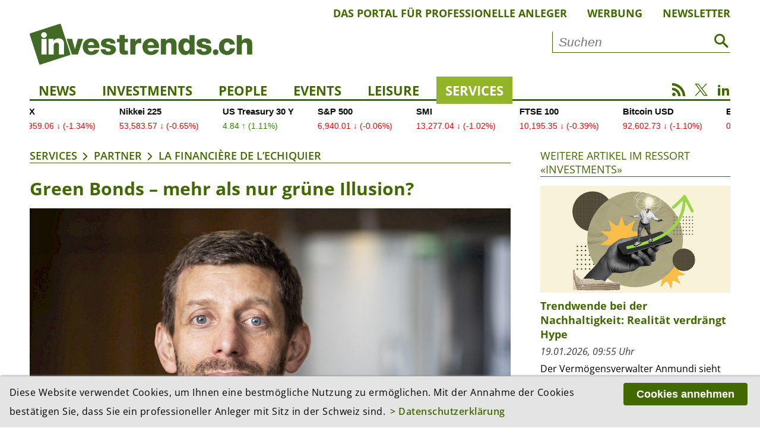

--- FILE ---
content_type: text/html; charset=utf-8
request_url: https://investrends.ch/services/partner/la-financiere-de-lechiquier/green-bonds-mehr-als-nur-grune-illusion/37609/
body_size: 13004
content:
<!DOCTYPE html>
<!--[if lt IE 7]>	  <html class="no-js lt-ie9 lt-ie8 lt-ie7"> <![endif]-->
<!--[if IE 7]>		 <html class="no-js lt-ie9 lt-ie8"> <![endif]-->
<!--[if IE 8]>		 <html class="no-js lt-ie9"> <![endif]-->
<!--[if gt IE 8]><!--> <html lang="de" class="no-js"> <!--<![endif]-->
<head>
	    <!-- Global site tag (gtag.js) - Google Analytics -->
    <script async src="https://www.googletagmanager.com/gtag/js?id=UA-3510351-3"></script>
    <script>
        window.dataLayer = window.dataLayer || [];
        function gtag(){dataLayer.push(arguments);}
        gtag('js', new Date());
        gtag('config', 'UA-3510351-3', {'anonymize_ip': true });
    </script>
    <!-- Google tag (gtag.js) -->
    <script async src="https://www.googletagmanager.com/gtag/js?id=G-3XDCJYWQNQ"></script>
    <script>
        window.dataLayer = window.dataLayer || [];
        function gtag(){dataLayer.push(arguments);}
        gtag('js', new Date());
        gtag('config', 'G-3XDCJYWQNQ', {'anonymize_ip': true });
    </script>
	
    <meta charset="utf-8">
    <meta http-equiv="X-UA-Compatible" content="IE=edge">
    <meta name="viewport" content="width=device-width, initial-scale=1.0">

    <title>Green Bonds – mehr als nur grüne Illusion? | La Financière de l’Echiquier | Partner | Services | investrends.ch</title>
	        <meta name="description" content="«Können grüne Anleihen für eine Revolution an den Finanzmärkten sorgen? Oder handelt es sich lediglich um eine grüne Illusion? Wenn man auf die jüngste Entwicklung dieses..." />
	
    <meta property="og:site_name" content="investrends.ch" /><!-- site name -->
    <meta property="og:title" content="Green Bonds – mehr als nur grüne Illusion?" /><!-- page title -->
    <meta property="og:url" content="https://investrends.ch/aktuell/investments/green-bonds-mehr-als-nur-grune-illusion/" /><!-- url -->
    <meta property="og:description" content="«Können grüne Anleihen für eine Revolution an den Finanzmärkten sorgen? Oder handelt es sich lediglich um eine grüne Illusion? Wenn man auf die jüngste Entwicklung dieses..." /><!-- content summary -->
    <meta property="og:type" content="website" /><!-- media type -->
	        <meta property="og:image" content="https://investrends.ch/site/assets/files/37609/alexis_bienvenu_1_4_73_kopie.1200x675.jpg" /><!-- image url -->
        <meta name="image" content="https://investrends.ch/site/assets/files/37609/alexis_bienvenu_1_4_73_kopie.1200x675.jpg" /><!-- image url -->
	
    <meta name="twitter:card" content="summary_large_image">
    <meta name="twitter:site" content="@investrends_ch">
    <meta name="twitter:creator" content="@investrends_ch">
    <meta name="twitter:title" content="Green Bonds – mehr als nur grüne Illusion?">
    <meta name="twitter:description" content="«Können grüne Anleihen für eine Revolution an den Finanzmärkten sorgen? Oder handelt es sich lediglich um eine grüne Illusion? Wenn man auf die jüngste Entwicklung dieses...">
	        <meta name="twitter:image" content="https://investrends.ch/site/assets/files/37609/alexis_bienvenu_1_4_73_kopie.900x506.jpg">
	
    <link rel='stylesheet' type='text/css' href='/site/modules/MarkupCookieConsent/MarkupCookieConsent.min.css' /><link rel="canonical" href="https://investrends.ch/aktuell/investments/green-bonds-mehr-als-nur-grune-illusion/" /><!-- canonical url -->

    <link rel="apple-touch-icon" sizes="57x57" href="/favicons/apple-icon-57x57.png" />
    <link rel="apple-touch-icon" sizes="60x60" href="/favicons/apple-icon-60x60.png" />
    <link rel="apple-touch-icon" sizes="72x72" href="/favicons/apple-icon-72x72.png" />
    <link rel="apple-touch-icon" sizes="76x76" href="/favicons/apple-icon-76x76.png" />
    <link rel="apple-touch-icon" sizes="114x114" href="/favicons/apple-icon-114x114.png" />
    <link rel="apple-touch-icon" sizes="120x120" href="/favicons/apple-icon-120x120.png" />
    <link rel="apple-touch-icon" sizes="144x144" href="/favicons/apple-icon-144x144.png" />
    <link rel="apple-touch-icon" sizes="152x152" href="/favicons/apple-icon-152x152.png" />
    <link rel="apple-touch-icon" sizes="180x180" href="/favicons/apple-icon-180x180.png" />
    <link rel="icon" type="image/png" sizes="192x192" href="/favicons/android-icon-192x192.png" />
    <link rel="icon" type="image/png" sizes="32x32" href="/favicons/favicon-32x32.png" />
    <link rel="icon" type="image/png" sizes="96x96" href="/favicons/favicon-96x96.png" />
    <link rel="icon" type="image/png" sizes="16x16" href="/favicons/favicon-16x16.png" />
    <link rel="manifest" href="/favicons/manifest.json" />
    <meta name="msapplication-TileColor" content="#ffffff" />
    <meta name="msapplication-TileImage" content="/favicons/ms-icon-144x144.png" />
    <meta name="theme-color" content="#ffffff" />

    <!-- Additional Stylesheets -->
    <link rel="stylesheet" type="text/css" href="/site/templates/__js/fancybox/css/jquery.fancybox.min.css">
    <link rel="stylesheet" href="/site/templates/__js/owlcarousel/css/owl.carousel.min.css">
    <link rel="stylesheet" href="/site/templates/__js/owlcarousel/css/owl.investrends.css">

    <!-- CSS -->
    <link rel="stylesheet" type="text/css" href="/site/assets/pwpc/pwpc-2d1069d79fd350c1b3c0685eebdd570b7e50bfe2.css" />

    <!-- script src="/site/templates/__js/vendor/modernizr-2.6.2.min.js"></script -->

    <script src="/site/templates/__js/vendor/jquery-1.10.2.min.js"></script>

	
	
		<script type ="application/ld+json">
		{
			"@context": "https://schema.org",
			"@type": "Article",
			"mainEntityOfPage": {
				"@type": "WebPage",
				"@id": "https://investrends.ch/services/partner/la-financiere-de-lechiquier/green-bonds-mehr-als-nur-grune-illusion/37609/"
			},
			"headline": "Green Bonds – mehr als nur grüne Illusion?",
			"description": "«Können grüne Anleihen für eine Revolution an den Finanzmärkten sorgen? Oder handelt es sich lediglich um eine grüne Illusion? Wenn man auf die jüngste Entwicklung dieses Marktes blickt, scheint Letzteres der Fall zu sein», schreibt Alexis Bienvenu, Fondsmanager Multi Asset bei La Financière de L'Echiquier (LFDE).",
			"datePublished": "2023-03-10T09:06:00+01:00",
			"dateModified": "2023-04-24T11:04:33+02:00",
			"articleBody": "Zum ersten Mal, seitdem es grüne Anleihen gibt, war deren Emissionsvolumen 2022 rückläufig: Laut der Organisation Climate Bonds Initiative sank es von 596 Milliarden US-Dollar im Jahr 2021 auf 443 Milliarden US-Dollar. Das ist ein Rückgang um 25 %. Dabei sei  allerdings zu beachten, dass der gesamte Anleihenmarkt 2022 eingebrochen ist. «Er stürzte angesichts einer historisch hohen Inflation, die zu aggressiven Zinserhöhungen der Zentralbanken führte, ins Chaos», schreibt Bienvenu. In diesem Umfeld boten auch die grünen Anleihen keinen Schutz. Sie fielen sogar stärker als herkömmliche Anleihen: Der Index Bloomberg MSCI Green Bond TR Hedged USD sank 2022 um 17 Prozent, verglichen mit -11 Prozent für den Bloomberg Global Aggregate TR Value Hedged USD.    «Das liegt jedoch nicht am Nachhaltigkeitscharakter der Papiere. Einen Nachteil weisen sie allerdings auf: Sie sind weniger stark über Branchen und Instrumente diversifiziert, da der Markt noch jung ist. Das Nachhaltigkeitskonzept an sich ist aber nicht als negativ zu werten», ist man sich bei LFDE sicher.  Im Übrigen sei die Entwicklung zu Beginn des Jahres 2023 das genaue Gegenteil der Situation von Anfang 2022. Die Emissionen legten im Januar im Vergleich zum Vorjahresmonat um 25 Prozent auf 39 Milliarden Euro zu. Viele Banken gingen davon aus, dass das Emissionsvolumen 2023 wieder auf das Niveau von 2021 steigt.  Grüne Pläne dürften Marktwachstum beschleunigen   «Das ist sicherlich erst der Anfang», heisst es im jüngsten Ausblick. Die Climate Bonds Initiative rechnet ab 2025 mit einem Emissionsvolumen von 5 000 Milliarden US-Dollar pro Jahr, wenn sich der Anstieg, der im letzten Jahrzehnt verzeichnet wurde, fortsetzt oder angesichts der neuen Regierungspläne in den USA (Inflation Reduction Act), Europa (Green Deal) und China sogar noch verstärkt. Das Interesse der Investoren und der von vielen Seiten ausgehende Druck zur Dekarbonisierung der Wirtschaft dürften zudem unterstützend wirken. «Damit würde ein äusserst liquider Markt entstehen. China unternimmt vielversprechende Anstrengungen auf diesem Gebiet. Obwohl die chinesische Wirtschaft noch immer stark von Kohle abhängt, war das Land der grösste Emittent grüner Anleihen im Jahr 2022. Andere Länder werden das Feld sicher nicht kampflos räumen, was für eine weitere Zunahme grüner Emissionen spricht. Unterdessen werden die CO2-Emissionen hoffentlich sinken.»    Auch wenn der Rückgang des Emissionsvolumens im Jahr 2022 nur ein vorübergehendes Phänomen gewesen sein sollte, könnte ein anderer Trend eingesetzt haben: ein zunehmendes Misstrauen gegenüber verantwortungesbewussten Investments. Diese Entwicklung sei insbesondere in den USA zu beobachten. So zog sich Vanguard, der weltweit zweitgrösste Vermögensverwalter, Ende 2022 aus der Net Zero Asset Managers Initiative zurück. Für grüne Initiativen stellte dies einen Dämpfer dar. Angesichts der allgemeinen Bestrebungen hin zu einer nachhaltigeren Wirtschaft sei es allerdings schwer vorstellbar, dass sich diese Entwicklung deutlich negativ auf grüne Finanzprodukte auswirken wird. «Die Marktakteure werden sich schlicht darauf einstellen müssen.»  Say-Do-Gap überwinden  Grüne Anleihen und nachhaltige Anleihen im Allgemeinen würden jedoch durch einen weiteren, wichtigen Umstand belastet. Gemeint sei nicht der im Vergleich zu konventionellen Anleihen etwas höhere Preis. Denn die Anleger seien offenbar bereit, etwas mehr für einen Titel zu zahlen, den sie aus anderen Gründen für sinnvoll halten. «Das Hauptrisiko ist, dass irreführende Aussagen über den ökologischen Wert von Projekten, das heisst Greenwashing, das Vertrauen der Anleger untergraben.» So gehe die Climate Bond Initiative in ihrem Bericht von 2021 davon aus, dass nur 20 Prozent der grünen Anleihen die Voraussetzungen für eine Zertifizierung erfüllen. Damit sich der grüne Markt weiterentwickeln kann, müssten es mindestens 80 Prozent sein.   «Die Liste der Herausforderungen ist nach wie vor lang. Wenn grüne Anleihen zum Standard in Portfolios werden sollen, reicht die Angabe, man investiere in grüne Projekte, nicht aus – Emittenten müssen entsprechend handeln und es auch belegen. Nur unter dieser Voraussetzung können grüne Anleihen mehr als eine Illusion sein. Bis dahin ist es die Aufgabe des Anlegers, den tatsächlichen ökologischen Wert der jeweiligen grünen Anleihe gründlich zu analysieren», so das Fazit von LFDE.",
			"image": [
				"https://investrends.ch/site/assets/files/37609/alexis_bienvenu_1_4_73_kopie.jpg"],
			"author": [
				{
					"@type": "Person",
					"name": "sw"
				}],
			"publisher": {
				"@type": "Organization",
				"name": "investrends.ch",
				"url": "https://investrends.ch",
				"logo": {
					"@type": "ImageObject",
					"url": "https://investrends.ch/site/templates/__img/logo_investrends.png"
				}
			}
		}
		</script>
    <!-- Matomo -->
    <script>
        var _paq = window._paq = window._paq || [];
        /* tracker methods like "setCustomDimension" should be called before "trackPageView" */
        _paq.push(['trackPageView']);
        _paq.push(['enableLinkTracking']);
        _paq.push(['enableHeartBeatTimer']);
        (function() {
            var u="//investrends.ch/matomo/";
            _paq.push(['setTrackerUrl', u+'matomo.php']);
            _paq.push(['setSiteId', '1']);
            var d=document, g=d.createElement('script'), s=d.getElementsByTagName('script')[0];
            g.async=true; g.src=u+'matomo.js'; s.parentNode.insertBefore(g,s);
        })();
    </script>
    <!-- End Matomo Code -->

	
</head>

<body>
<!--[if lt IE 7]>
<p class="browsehappy">You are using an <strong>outdated</strong> browser. Please <a href="http://browsehappy.com/">upgrade your browser</a> to improve your experience.</p>
<![endif]-->

<!-- Beginn HTML  -->
<div class="main-wrapper">

	
    <div class="wrapper">

        <header class="topheader">
			            <nav class="metanav">
                <ul>
					
						<li><a href='/meta/das-portal-fur-professionelle-anleger/'>Das Portal für professionelle Anleger</a></li>
						<li><a href='/meta/werbung/'>Werbung</a></li>
						<li><a href='/meta/newsletter/'>Newsletter</a></li>                </ul>
            </nav>

            <div class="logobar">
                <div class="brand-header-bar">
                    <div class="logo">
                        <a href="/">
                            <img src="/site/templates/__img/logo_investrends.png" alt="Logo - investrends.ch">
                        </a>
                    </div><!--
					--><div class="search">
						                            <form id="searchform" class="searchform" action="/services/suche/" method="get">
                                <input type="text" name="q" placeholder="Suchen" value="">
                                <button type="submit"><i class="icon-search1"></i></button>
                            </form>
						                    </div>
                    <a href="#" class="icon-search1 mobile"></a>
                    <a href="#" class="icon-menu1 mobile"></a>
                </div>
            </div>

            <nav class="mainnav">
                <ul class="desktopnav">
					
				<li class=''><a href='/aktuell/news/'>News</a>
				</li>
				<li class=''><a href='/aktuell/investments/'>Investments</a>
				</li>
				<li class=''><a href='/aktuell/people/'>People</a>
				</li>
				<li class=''><a href='/services/events/'>Events</a></li>
				</li>
				<li class=''><a href='/aktuell/leisure/'>Leisure</a>
				</li>
				<li class=' active has-subnav'><a href='/services/'>Services</a>
					<ul class='subnav'>
				<li class=''><a href='/services/newsletter/'>Newsletter</a></li>
				<li class=''><a href='/services/advertorials/'>Advertorials</a></li>
				<li class=''><a href='/services/events/'>Events</a></li>
				<li class=''><a href='/services/boersen-maerkte/'>Börsen & Märkte</a></li>
				<li class=''><a href='/services/investjobs/'>Investjobs</a></li>
				<li class=' active'><a href='/services/partner/'>Partner</a></li>
					</ul>
				</li>
                </ul>

                <div class="mobile-search">
                    <form id="searchform-mobile" class="searchform" action="/services/suche/" method="get">
                        <input type="text" name="q" placeholder="Suche" value="">
                        <button type="submit"><i class="icon-search1"></i></button>
                    </form>
                </div>

                <nav class="mobilenav">
                    <div class="mob-mainnav-container">
                        <ul class="mob-mainnav">
							
				<li class=''><a href='/aktuell/news/'>News</a>
				</li>
				<li class=''><a href='/aktuell/investments/'>Investments</a>
				</li>
				<li class=''><a href='/aktuell/people/'>People</a>
				</li>
				<li class=''><a href='/services/events/'>Events</a></li>
				</li>
				<li class=''><a href='/aktuell/leisure/'>Leisure</a>
				</li>
				<li class=' active has-subnav'><a href='/services/'>Services</a>
					<ul class='mobsubnav'>
				<li class=''><a href='/services/newsletter/'>Newsletter</a></li>
				<li class=''><a href='/services/advertorials/'>Advertorials</a></li>
				<li class=''><a href='/services/events/'>Events</a></li>
				<li class=''><a href='/services/boersen-maerkte/'>Börsen & Märkte</a></li>
				<li class=''><a href='/services/investjobs/'>Investjobs</a></li>
				<li class=' active'><a href='/services/partner/'>Partner</a></li>
					</ul>
				</li>
                            <li class="has-subnav"><a href="/meta/impressum/">Über uns</a>
                                <ul class="mobsubnav">
									
						<li><a class='' href='/meta/das-portal-fur-professionelle-anleger/'>Das Portal für professionelle Anleger</a></li>
						<li><a class='' href='/meta/werbung/'>Werbung</a></li>
						<li><a class='' href='/meta/impressum/'>Impressum</a></li>
						<li><a class='' href='/meta/disclaimer/'>Disclaimer</a></li>
						<li><a class='' href='/meta/datenschutzerklaerung/'>Datenschutz</a></li>                                </ul>
                            </li>
                        </ul>
                    </div>
                </nav>

                <div class="socialmedia">
                    <a href="/nc/rss.xml" class="icon-rss" target="_blank"></a>
                    <a href="https://twitter.com/investrends_ch" class="icon-twitterX" target="_blank"></a>
                    <a href="https://www.linkedin.com/company/10895430" class="icon-linkedin2" target="_blank"></a>
                </div>
            </nav>
        </header>

        <!-- START TradingView Widget -->
        <div class="tradingview-ticker">
            <iframe style="width:100%; height: 45px; border: none; overflow: hidden;" src="https://sharepinpoint.com/wp-custom/inves.php" scrolling="no"></iframe>
                    </div>
        <!-- END TradingView Widget -->

        <div class="main">

			
			<section class='main-article inlinebox-top'>
				<img class='print-logo' src='/site/templates//__img/logo_investrends.png' alt='Logo – investrends.ch'>
				<div class='breadcrumb'><a href='/services/'>Services</a><a href='/services/partner/'>Partner</a><a href='/services/partner/la-financiere-de-lechiquier/'>La Financière de l’Echiquier</a></div><div class="article-container cf">

    <h1>Green Bonds – mehr als nur grüne Illusion?</h1>

	<figure class='content-image cf'>
		<img class='lazy' src='/site/templates/__img/preview.png' data-src='/site/assets/files/37609/alexis_bienvenu_1_4_73_kopie.960x540.jpg' alt='' />
	</figure>
            <p class="lead">«Können grüne Anleihen für eine Revolution an den Finanzmärkten sorgen? Oder handelt es sich lediglich um eine grüne Illusion? Wenn man auf die jüngste Entwicklung dieses Marktes blickt, scheint Letzteres der Fall zu sein», schreibt Alexis Bienvenu, Fondsmanager Multi Asset bei La Financière de L'Echiquier (LFDE).</p>

			
        <div class="metainfos">
            <p class="date">
				10.03.2023, 10:06 Uhr<br />
				            </p>
						                <p class="editor">Redaktion: sw</p>
			
			<ul class='MarkupSocialShareButtons cf'><li class='mssb-item mssb-linkedin mssb-popup'>
                            <a target='_blank' title='linkedin' href='http://www.linkedin.com/shareArticle?mini=true&url=https%3A%2F%2Finvestrends.ch%2Fservices%2Fpartner%2Fla-financiere-de-lechiquier%2F&title=La%20Financi%C3%A8re%20de%20l%E2%80%99Echiquier&summary=&source='><span class="ico icon-linkedin2"></span></a>
                        </li><li class='mssb-item mssb-xing mssb-popup'>
                            <a target='_blank' title='xing' href='https://www.xing.com/spi/shares/new?url=https%3A%2F%2Finvestrends.ch%2Fservices%2Fpartner%2Fla-financiere-de-lechiquier%2F&description='><span class='ico icon-xing2'></span></a>
                        </li><li class='mssb-item mssb-facebook mssb-popup'>
                            <a target='_blank' title='facebook' href='https://www.facebook.com/sharer/sharer.php?u=https%3A%2F%2Finvestrends.ch%2Fservices%2Fpartner%2Fla-financiere-de-lechiquier%2F'><span class="ico icon-facebook"></span></a>
                        </li><li class='mssb-item mssb-twitter mssb-popup'>
                            <a target='_blank' title='twitter' href='https://twitter.com/intent/tweet?url=https%3A%2F%2Finvestrends.ch%2Fservices%2Fpartner%2Fla-financiere-de-lechiquier%2F&text=&hashtags='><span class="ico icon-twitterX"></span></a>
                        </li><li class='mssb-item mssb-email'>
                            <a title='email' href='mailto:?subject=La%20Financi%C3%A8re%20de%20l%E2%80%99Echiquier&body=%0A%0Ahttps%3A%2F%2Finvestrends.ch%2Fservices%2Fpartner%2Fla-financiere-de-lechiquier%2F%0A%0A'><span class="ico icon-mail"></span></a>
                        </li><li class='mssb-item mssb-print'><a title='print'href='#' id='print-button' onclick='window.print();return false;'><span class='ico icon-print'></span></a></li></ul>        </div>
		<p>Zum ersten Mal, seitdem es grüne Anleihen gibt, war deren Emissionsvolumen 2022 rückläufig: Laut der Organisation Climate Bonds Initiative sank es von 596 Milliarden US-Dollar im Jahr 2021 auf 443 Milliarden US-Dollar. Das ist ein Rückgang um 25 %. Dabei sei  allerdings zu beachten, dass der gesamte Anleihenmarkt 2022 eingebrochen ist. «Er stürzte angesichts einer historisch hohen Inflation, die zu aggressiven Zinserhöhungen der Zentralbanken führte, ins Chaos», schreibt Bienvenu. In diesem Umfeld boten auch die grünen Anleihen keinen Schutz. Sie fielen sogar stärker als herkömmliche Anleihen: Der Index Bloomberg MSCI Green Bond TR Hedged USD sank 2022 um 17 Prozent, verglichen mit -11 Prozent für den Bloomberg Global Aggregate TR Value Hedged USD.</p>



<p>«Das liegt jedoch nicht am Nachhaltigkeitscharakter der Papiere. Einen Nachteil weisen sie allerdings auf: Sie sind weniger stark über Branchen und Instrumente diversifiziert, da der Markt noch jung ist. Das Nachhaltigkeitskonzept an sich ist aber nicht als negativ zu werten», ist man sich bei LFDE sicher.</p>

<p>Im Übrigen sei die Entwicklung zu Beginn des Jahres 2023 das genaue Gegenteil der Situation von Anfang 2022. Die Emissionen legten im Januar im Vergleich zum Vorjahresmonat um 25 Prozent auf 39 Milliarden Euro zu. Viele Banken gingen davon aus, dass das Emissionsvolumen 2023 wieder auf das Niveau von 2021 steigt.</p>

<h3>Grüne Pläne dürften Marktwachstum beschleunigen </h3>

<p>«Das ist sicherlich erst der Anfang», heisst es im jüngsten Ausblick. Die Climate Bonds Initiative rechnet ab 2025 mit einem Emissionsvolumen von 5 000 Milliarden US-Dollar pro Jahr, wenn sich der Anstieg, der im letzten Jahrzehnt verzeichnet wurde, fortsetzt oder angesichts der neuen Regierungspläne in den USA (Inflation Reduction Act), Europa (Green Deal) und China sogar noch verstärkt. Das Interesse der Investoren und der von vielen Seiten ausgehende Druck zur Dekarbonisierung der Wirtschaft dürften zudem unterstützend wirken. «Damit würde ein äusserst liquider Markt entstehen. China unternimmt vielversprechende Anstrengungen auf diesem Gebiet. Obwohl die chinesische Wirtschaft noch immer stark von Kohle abhängt, war das Land der grösste Emittent grüner Anleihen im Jahr 2022. Andere Länder werden das Feld sicher nicht kampflos räumen, was für eine weitere Zunahme grüner Emissionen spricht. Unterdessen werden die CO<sub>2</sub>-Emissionen hoffentlich sinken.»</p>



<p>Auch wenn der Rückgang des Emissionsvolumens im Jahr 2022 nur ein vorübergehendes Phänomen gewesen sein sollte, könnte ein anderer Trend eingesetzt haben: ein zunehmendes Misstrauen gegenüber verantwortungesbewussten Investments. Diese Entwicklung sei insbesondere in den USA zu beobachten. So zog sich Vanguard, der weltweit zweitgrösste Vermögensverwalter, Ende 2022 aus der Net Zero Asset Managers Initiative zurück. Für grüne Initiativen stellte dies einen Dämpfer dar. Angesichts der allgemeinen Bestrebungen hin zu einer nachhaltigeren Wirtschaft sei es allerdings schwer vorstellbar, dass sich diese Entwicklung deutlich negativ auf grüne Finanzprodukte auswirken wird. «Die Marktakteure werden sich schlicht darauf einstellen müssen.»</p>

<h3>Say-Do-Gap überwinden</h3>

<p>Grüne Anleihen und nachhaltige Anleihen im Allgemeinen würden jedoch durch einen weiteren, wichtigen Umstand belastet. Gemeint sei nicht der im Vergleich zu konventionellen Anleihen etwas höhere Preis. Denn die Anleger seien offenbar bereit, etwas mehr für einen Titel zu zahlen, den sie aus anderen Gründen für sinnvoll halten. «Das Hauptrisiko ist, dass irreführende Aussagen über den ökologischen Wert von Projekten, das heisst Greenwashing, das Vertrauen der Anleger untergraben.» So gehe die Climate Bond Initiative in ihrem Bericht von 2021 davon aus, dass nur 20 Prozent der grünen Anleihen die Voraussetzungen für eine Zertifizierung erfüllen. Damit sich der grüne Markt weiterentwickeln kann, müssten es mindestens 80 Prozent sein. </p>

<p>«Die Liste der Herausforderungen ist nach wie vor lang. Wenn grüne Anleihen zum Standard in Portfolios werden sollen, reicht die Angabe, man investiere in grüne Projekte, nicht aus – Emittenten müssen entsprechend handeln und es auch belegen. Nur unter dieser Voraussetzung können grüne Anleihen mehr als eine Illusion sein. Bis dahin ist es die Aufgabe des Anlegers, den tatsächlichen ökologischen Wert der jeweiligen grünen Anleihe gründlich zu analysieren», so das Fazit von LFDE.</p></div>
				<div class='more-article'>
					<div class='section-title'>
						<a href='/services/partner/la-financiere-de-lechiquier/'>Weitere Artikel zur Firma «La Financière de l’Echiquier»</a>
					</div><div class="e010_article-teaser-image cf">
						<h2>Tocqueville Biodiversity ISR neu auch in der Schweiz</h2>
 						<figure class="teaser-image">
							<a href='/services/partner/la-financiere-de-lechiquier/tocqueville-biodiversity-isr-neu-auch-in-der-schweiz/52429/'><img class="lazy" src="/site/templates/__img/preview.png" data-src='/site/assets/files/52429/pierre_schang_hd.380x214.jpg' alt='' /></a>
						</figure>
						<div class="article-text">
							<p class="date">12.02.2025, 09:09 Uhr</p>
							<p>Als langfristig orientierter Anleger kündigt La Financière de l’Échiquier (LFDE) den Vertrieb des Fonds Tocqueville Biodiversity ISR in der Schweiz an. Dieser wurde 2022 in Frankreich aufgelegt und ist als...</p>
							<!--a href="/services/partner/la-financiere-de-lechiquier/tocqueville-biodiversity-isr-neu-auch-in-der-schweiz/52429/">Artikel lesen</a-->
						</div>
						<a href="/services/partner/la-financiere-de-lechiquier/tocqueville-biodiversity-isr-neu-auch-in-der-schweiz/52429/" class="linkbox"></a>
					</div><div class="e010_article-teaser-image cf">
						<h2>Was sind PFAS – und wie profitieren Anleger?</h2>
 						<figure class="teaser-image">
							<a href='/services/partner/la-financiere-de-lechiquier/was-sind-pfas-und-wie-profitieren-anleger/45931/'><img class="lazy" src="/site/templates/__img/preview.png" data-src='/site/assets/files/45931/shutterstock_2392283255_pfas.380x214.jpg' alt='' /></a>
						</figure>
						<div class="article-text">
							<p class="date">07.06.2024, 16:56 Uhr</p>
							<p>PFAS sind chemische Moleküle, auch «persistente Schadstoffe» oder «Ewigkeitschemikalien» genannt. Jetzt geht es ihnen an den Kragen – eine Chance für Anlegerinnen und Anleger, wie Luc Olivier von La...</p>
							<!--a href="/services/partner/la-financiere-de-lechiquier/was-sind-pfas-und-wie-profitieren-anleger/45931/">Artikel lesen</a-->
						</div>
						<a href="/services/partner/la-financiere-de-lechiquier/was-sind-pfas-und-wie-profitieren-anleger/45931/" class="linkbox"></a>
					</div><div class="e010_article-teaser-image cf">
						<h2>LFDE integriert Tocqueville Finance</h2>
 						<figure class="teaser-image">
							<a href='/services/partner/la-financiere-de-lechiquier/lfde-integriert-tocqueville-finance/45352/'><img class="lazy" src="/site/templates/__img/preview.png" data-src='/site/assets/files/45352/lfde_de_berranger_olivier_1_92.380x214.jpg' alt='' /></a>
						</figure>
						<div class="article-text">
							<p class="date">16.05.2024, 09:51 Uhr</p>
							<p>La Financière de l’Échiquier (LFDE) gibt die Übernahme von Tocqueville Finance bekannt. Im Zuge dieser Transformation ändert LFDE ihre  Führungsstruktur: Michel Saugné, stellvertretender Generaldirektor und...</p>
							<!--a href="/services/partner/la-financiere-de-lechiquier/lfde-integriert-tocqueville-finance/45352/">Artikel lesen</a-->
						</div>
						<a href="/services/partner/la-financiere-de-lechiquier/lfde-integriert-tocqueville-finance/45352/" class="linkbox"></a>
					</div><div class="e010_article-teaser-image cf">
						<h2>«Wir sind 2024 in ein neues Marktregime eingetreten»</h2>
 						<figure class="teaser-image">
							<a href='/services/partner/la-financiere-de-lechiquier/wir-sind-2024-in-ein-neues-marktregime-eingetreten/44157/'><img class="lazy" src="/site/templates/__img/preview.png" data-src='/site/assets/files/44157/8_adrien_bommelaer_hd_lfde_small.380x214.jpg' alt='' /></a>
						</figure>
						<div class="article-text">
							<p class="date">02.04.2024, 16:59 Uhr</p>
							<p>Adrien Bommelaer, Portfolio Manager des Echiquier Major SRI Growth Europe Fund, schafft es regelmässig, den Index zu schlagen. Er baut auf die Fundamentalanalyse von Unternehmen und vertraut auf grosse europäische...</p>
							<!--a href="/services/partner/la-financiere-de-lechiquier/wir-sind-2024-in-ein-neues-marktregime-eingetreten/44157/">Artikel lesen</a-->
						</div>
						<a href="/services/partner/la-financiere-de-lechiquier/wir-sind-2024-in-ein-neues-marktregime-eingetreten/44157/" class="linkbox"></a>
					</div><div class="e010_article-teaser-image cf">
						<h2>Neue Co-Leiterin bei Lombard Odier Investment Managers</h2>
 						<figure class="teaser-image">
							<a href='/services/partner/la-financiere-de-lechiquier/neue-co-leiterin-bei-lombard-odier-investment-managers/42339/'><img class="lazy" src="/site/templates/__img/preview.png" data-src='/site/assets/files/42339/loimannoncement_locom.380x214.jpeg' alt='' /></a>
						</figure>
						<div class="article-text">
							<p class="date">22.01.2024, 12:48 Uhr</p>
							<p>Der Vermögensverwalter Lombard Odier hat Bettina Ducat zur Co-Leiterin der Asset-Management-Sparte ernannt. Ducat werde ihre Stelle am 5. März 2024 antreten und die Division zusammen mit dem geschäftsführenden...</p>
							<!--a href="/services/partner/la-financiere-de-lechiquier/neue-co-leiterin-bei-lombard-odier-investment-managers/42339/">Artikel lesen</a-->
						</div>
						<a href="/services/partner/la-financiere-de-lechiquier/neue-co-leiterin-bei-lombard-odier-investment-managers/42339/" class="linkbox"></a>
					</div><div class="e010_article-teaser-image cf">
						<h2>La Financière de l’Échiquier ernennt neuen Head of European Sales</h2>
 						<figure class="teaser-image">
							<a href='/services/partner/la-financiere-de-lechiquier/la-financiere-de-lechiquier-ernennt-neuen-head-of-european-sales/42323/'><img class="lazy" src="/site/templates/__img/preview.png" data-src='/site/assets/files/42323/john_korter_kopie.380x214.jpg' alt='' /></a>
						</figure>
						<div class="article-text">
							<p class="date">22.01.2024, 09:58 Uhr</p>
							<p>Laut Mitteilung startete John Korter im Januar als neuer Head of European Sales. Der Deutsch-Belgische Doppelbürger war bei  La Financière de l’Échiquier (LFDE) seit 2018 Country Manager für Deutschland und...</p>
							<!--a href="/services/partner/la-financiere-de-lechiquier/la-financiere-de-lechiquier-ernennt-neuen-head-of-european-sales/42323/">Artikel lesen</a-->
						</div>
						<a href="/services/partner/la-financiere-de-lechiquier/la-financiere-de-lechiquier-ernennt-neuen-head-of-european-sales/42323/" class="linkbox"></a>
					</div><div class="e010_article-teaser-image cf">
						<h2>LFDE: Schock auf Schock im Bankensektor</h2>
 						<figure class="teaser-image">
							<a href='/services/partner/la-financiere-de-lechiquier/lfde-schock-auf-schock/38085/'><img class="lazy" src="/site/templates/__img/preview.png" data-src='/site/assets/files/38085/olivier_de_berranger_hd_lfde_57_kopie.380x214.jpg' alt='' /></a>
						</figure>
						<div class="article-text">
							<p class="date">21.04.2023, 09:25 Uhr</p>
							<p>«Die Folgen der Turbulenzen im Bankensektor sind schon jetzt absehbar. Insbesondere bei der Kreditvergabe wird es zu Veränderungen kommen», schreibt Olivier de Berranger, CIO von La Financière de l’Échiquier...</p>
							<!--a href="/services/partner/la-financiere-de-lechiquier/lfde-schock-auf-schock/38085/">Artikel lesen</a-->
						</div>
						<a href="/services/partner/la-financiere-de-lechiquier/lfde-schock-auf-schock/38085/" class="linkbox"></a>
					</div><div class="e010_article-teaser-image cf">
						<h2>Neue Strategie «Echiquier Go Local»</h2>
 						<figure class="teaser-image">
							<a href='/services/partner/la-financiere-de-lechiquier/neue-strategie-echiquier-go-local/37980/'><img class="lazy" src="/site/templates/__img/preview.png" data-src='/site/assets/files/37980/nina_lagron-_cfa_lfde_small_23.380x214.jpg' alt='' /></a>
						</figure>
						<div class="article-text">
							<p class="date">12.04.2023, 10:28 Uhr</p>
							<p>La Financière de l'Echiquier startet eine neue Aktienstrategie. «Echiquier Go Local» investiert in globale Unternehmen, die versuchen, die globale Herausforderung des strategischen Autonomiebedarfs zu bewältigen,...</p>
							<!--a href="/services/partner/la-financiere-de-lechiquier/neue-strategie-echiquier-go-local/37980/">Artikel lesen</a-->
						</div>
						<a href="/services/partner/la-financiere-de-lechiquier/neue-strategie-echiquier-go-local/37980/" class="linkbox"></a>
					</div><div class="e010_article-teaser-image cf">
						<h2>Schlechtwetter bei US-Immobilien</h2>
 						<figure class="teaser-image">
							<a href='/services/partner/la-financiere-de-lechiquier/schlechtwetter-bei-us-immobilien/36266/'><img class="lazy" src="/site/templates/__img/preview.png" data-src='/site/assets/files/36266/immobilien_usa_shutterstock_gagodesign_2022.380x214.jpg' alt='' /></a>
						</figure>
						<div class="article-text">
							<p class="date">28.10.2022, 13:52 Uhr</p>
							<p>Nach der Coronakrise sind in den USA die Immobilienpreise in die Höhe geschossen. Doch jetzt wird die Schwere zwischen Preis und Tragbarkeit für Immobilienbesitzer immer grösser. Enguerrand Artaz, Fondsmanager bei...</p>
							<!--a href="/services/partner/la-financiere-de-lechiquier/schlechtwetter-bei-us-immobilien/36266/">Artikel lesen</a-->
						</div>
						<a href="/services/partner/la-financiere-de-lechiquier/schlechtwetter-bei-us-immobilien/36266/" class="linkbox"></a>
					</div><div class="e010_article-teaser-image cf">
						<h2>Anleger sollten in die Klimaschule</h2>
 						<figure class="teaser-image">
							<a href='/services/partner/la-financiere-de-lechiquier/anleger-sollten-in-die-klimaschule/36134/'><img class="lazy" src="/site/templates/__img/preview.png" data-src='/site/assets/files/36134/klimaschutz_shutterstock_trevor_bexon.380x214.jpg' alt='' /></a>
						</figure>
						<div class="article-text">
							<p class="date">17.10.2022, 07:00 Uhr</p>
							<p>Um sie für den Klimaschutz zu sensibilisieren, schickte La Financière de l’Échiquier bereits 3000 Anlegerinnen und Anleger in Frankreich in die Klimaschule.</p>
							<!--a href="/services/partner/la-financiere-de-lechiquier/anleger-sollten-in-die-klimaschule/36134/">Artikel lesen</a-->
						</div>
						<a href="/services/partner/la-financiere-de-lechiquier/anleger-sollten-in-die-klimaschule/36134/" class="linkbox"></a>
					</div>

					<a href='/services/partner/la-financiere-de-lechiquier/' class='linkicon'>Alle Artikel anzeigen</a>
				</div>
			</section><!----><!-- S T A R T   S I D E B A R --><!--

			--><aside class="article-sidebar inlinebox-top"><!--
--><section class="aside-right inlinebox-top">
    <div class="section-title aside">
        <a href="/aktuell/investments/">Weitere Artikel im Ressort «Investments»</a>
    </div>

	        <div class="e020_aside-article-teaser-image">

			                <figure class="teaser-image">
                    <a href='/aktuell/investments/trendwende-bei-der-nachhaltigkeit/'><img class='lazy' src='/site/templates/__img/preview.png' data-src='/site/assets/files/59773/92b65895-83aa-4218-a08e-779cdcd2ef95.600x338.600x0.jpg' alt='Trendwende bei der Nachhaltigkeit: Realität verdrängt Hype' /></a>
                </figure>
				            <div class="article-text">
                <h3>Trendwende bei der Nachhaltigkeit: Realität verdrängt Hype</h3>
                <p class="date">19.01.2026, 09:55 Uhr</p>
                <p>Der Vermögensverwalter Anmundi sieht einen Paradigmenwechsel beim nachhaltigen Investieren: Weg von der reinen Energiewende, hin zu Resilienz und dem Schutz natürlicher Ressourcen.</p>
                <!--a href="/aktuell/investments/trendwende-bei-der-nachhaltigkeit/">Artikel lesen</a-->
            </div>

            <a href="/aktuell/investments/trendwende-bei-der-nachhaltigkeit/" class="linkbox"></a>

        </div>
		        <div class="e020_aside-article-teaser-image">

			                <figure class="teaser-image">
                    <a href='/aktuell/investments/insurance-linked-securities-eine-strategische-anlageklasse-fur-institutionelle-anleger/'><img class='lazy' src='/site/templates/__img/preview.png' data-src='/site/assets/files/59538/shutterstock_2599834479kleiner.600x338.600x0.jpeg' alt='Insurance-Linked Securities: Eine strategische Anlageklasse für institutionelle Anleger' /></a>
                </figure>
				            <div class="article-text">
                <h3>Insurance-Linked Securities: Eine strategische Anlageklasse für institutionelle Anleger</h3>
                <p class="date">16.01.2026, 07:49 Uhr</p>
                <p>Insurance-Linked Securities (ILS) sind Finanzinstrumente, mit denen Versicherungsrisiken, insbesondere solche im Zusammenhang mit Naturkatastrophen, auf die Kapitalmärkte übertragen werden...</p>
                <!--a href="/aktuell/investments/insurance-linked-securities-eine-strategische-anlageklasse-fur-institutionelle-anleger/">Artikel lesen</a-->
            </div>

            <a href="/aktuell/investments/insurance-linked-securities-eine-strategische-anlageklasse-fur-institutionelle-anleger/" class="linkbox"></a>

        </div>
		
	        <a href="/aktuell/investments/" class="linkicon">Zur Ressort-Übersicht «Investments»</a>
	
</section><!----><section class="aside-right inlinebox-top">
	        <div class="section-title aside">
			Meistgelesen in...        </div>
	
    <ul class="mostviewed-time-tabs">
        <li><a href="/#" onClick="" class="mostviewed-time-tab-1d active">1 Tag</a></li>
        <li><a href="/#" onClick="" class="mostviewed-time-tab-1w">1 Woche</a></li>
        <li><a href="/#" onClick="" class="mostviewed-time-tab-1m">1 Monat</a></li>
    </ul>

    <div class="mostviewed-content" id='mostviewed-load'></div>

	
</section><!----><section class="aside-right inlinebox-top">
					<div class="section-title aside">
						Jetzt kostenlosen Newsletter abonnieren					</div>
					<div class="e003_mailchimp-newsletter bg-box">

						<p>Abonnieren Sie jetzt unseren kostenlosen Newsletter und Sie erhalten zweimal pro Woche die neusten Anlagetrends per Email.</p>
						<div id="mc_embed_signup">
    <form action="https://investrends.us21.list-manage.com/subscribe/post?u=21e55ac63dc89e2ba1f858976&amp;id=6ac775d262" method="post" id="mc-embedded-subscribe-form" name="mc-embedded-subscribe-form" class="validate">
        <div id="mc_embed_signup_scroll">
            <div class="mc-field-group"><label for="mce-FNAME">Vorname <span class="asterisk">*</span></label><input type="text" name="FNAME" class="required text" id="mce-FNAME" required="" value=""></div><div class="mc-field-group"><label for="mce-LNAME">Nachname <span class="asterisk">*</span></label><input type="text" name="LNAME" class="required text" id="mce-LNAME" required="" value=""></div><div class="mc-field-group"><label for="mce-EMAIL">E-Mail <span class="asterisk">*</span></label><input type="email" name="EMAIL" class="required email" id="mce-EMAIL" required="" value=""></div>
        <div id="mce-responses" class="clear">
            <div class="response" id="mce-error-response" style="display: none;"></div>
            <div class="response" id="mce-success-response" style="display: none;"></div>
        </div><div aria-hidden="true" style="position: absolute; left: -5000px;"><input type="text" name="b_21e55ac63dc89e2ba1f858976_6ac775d262" tabindex="-1" value=""></div><div class="clear"><input type="submit" name="subscribe" id="mc-embedded-subscribe" class="button" value="Abonnieren"></div>
    </div>
    <div class="indicates-required"><span class="asterisk">*</span> Pflichteingabefelder</div>
</form>
</div>
					</div>

				</section><!--			--></aside>

			
			<!-- S T A R T   P R E M I U M P A R T N E R / P A R T N E R -->
			<div class="partner space-m count-25">
				<div class="section-title">
					<a href="/services/partner/">Partner</a>
				</div><!--
						--><div class="front-page-grid"><!--
	
				--><a href="/services/partner/la-francaise" class="e012_partner">
					<img class="lazy" src="/site/templates/__img/preview.png" data-src='/site/assets/files/1330/logo-lf-group.600x0.jpg' alt='Logo La Française' />
				</a><!--

				--><a href="https://www.im.natixis.com/de-ch/home" class="e012_partner" target='_blank'>
					<img class="lazy" src="/site/templates/__img/preview.png" data-src='/site/assets/files/1195/natixis_kl_1.600x0.png' alt='Logo Natixis' />
				</a><!--

				--><a href="/services/partner/acatis" class="e012_partner">
					<img class="lazy" src="/site/templates/__img/preview.png" data-src='/site/assets/files/50735/acatis_logo.600x0.jpg' alt='Logo Acatis' />
				</a><!--

				--><a href="https://www.scor-ip.com/en" class="e012_partner" target='_blank'>
					<img class="lazy" src="/site/templates/__img/preview.png" data-src='/site/assets/files/37186/scor_logo.600x0.jpg' alt='Logo Scor' />
				</a><!--

				--><a href="https://www.pimco.com/ch/en?utm_source=investrends&amp;utm_medium=sponsored_content&amp;utm_campaign=yq25q1-l3emeagwm-ecch-cpbrand-moawareness-isna&amp;utm_content=cnlogo-sgawareness" class="e012_partner" target='_blank'>
					<img class="lazy" src="/site/templates/__img/preview.png" data-src='/site/assets/files/22172/pimco-logo.600x0.jpg' alt='Logo Pimco' />
				</a><!--

				--><a href="https://www.bellevue.ch/de/" class="e012_partner" target='_blank'>
					<img class="lazy" src="/site/templates/__img/preview.png" data-src='/site/assets/files/1086/bellvue-specialtyinvestments_500-2.600x0.png' alt='Logo Bellevue' />
				</a><!--

				--><a href="https://www.invesco.ch/en-ch" class="e012_partner" target='_blank'>
					<img class="lazy" src="/site/templates/__img/preview.png" data-src='/site/assets/files/1155/invesco_kl_1.600x0.png' alt='Logo Invesco' />
				</a><!--

				--><a href="https://rh-finanz.ch/" class="e012_partner" target='_blank'>
					<img class="lazy" src="/site/templates/__img/preview.png" data-src='/site/assets/files/32826/rh-partner_investmentfonds-neu-1.gif' alt='Logo Riedweg & Hrovat' />
				</a><!--

				--><a href="/services/partner/zurichinvest" class="e012_partner">
					<img class="lazy" src="/site/templates/__img/preview.png" data-src='/site/assets/files/1281/zurich_logo.600x0.jpg' alt='Logo Zurich Invest' />
				</a><!--

				--><a href="https://www.vsv-asg.ch/de/" class="e012_partner" target='_blank'>
					<img class="lazy" src="/site/templates/__img/preview.png" data-src='/site/assets/files/57665/logo40_red_gold_black_2.600x0.png' alt='Logo VSV' />
				</a><!--

				--><a href="https://www.carmignac.ch/de_CH?utm_source=Investrends&amp;utm_medium=display&amp;utm_content=HP&amp;utm_campaign=corporate" class="e012_partner" target='_blank'>
					<img class="lazy" src="/site/templates/__img/preview.png" data-src='/site/assets/files/1097/carmignac.600x0.png' alt='Logo Carmignac' />
				</a><!--

				--><a href="/services/partner/edmond_de_rothschild" class="e012_partner">
					<img class="lazy" src="/site/templates/__img/preview.png" data-src='/site/assets/files/1111/edmondderothschild_kl_1.600x0.png' alt='Logo Edmond de Rothschild' />
				</a><!--

				--><a href="/services/partner/candriam" class="e012_partner">
					<img class="lazy" src="/site/templates/__img/preview.png" data-src='/site/assets/files/1096/candriam-1.600x0.png' alt='Logo CANDRIAM' />
				</a><!--

				--><a href="https://www.richmondevents.ch/events/" class="e012_partner" target='_blank'>
					<img class="lazy" src="/site/templates/__img/preview.png" data-src='/site/assets/files/47739/richmond-events-logo-5.600x0.png' alt='Logo Richmond Events' />
				</a><!--

				--><a href="https://www.gkb.ch/de/private/anlegen-boerse/boerse-maerkte/investment-center" class="e012_partner" target='_blank'>
					<img class="lazy" src="/site/templates/__img/preview.png" data-src='/site/assets/files/1322/gr_kb_kl_1.600x0.png' alt='Logo Graubündner Kantonalbank' />
				</a><!--

				--><a href="https://www.swisspaymentforum.ch/de" class="e012_partner" target='_blank'>
					<img class="lazy" src="/site/templates/__img/preview.png" data-src='/site/assets/files/57279/logo_spf-1.600x0.jpg' alt='Logo Swiss Payment Forum' />
				</a><!--

				--><a href="https://www.ingwb.com/en/network/emea/switzerland" class="e012_partner" target='_blank'>
					<img class="lazy" src="/site/templates/__img/preview.png" data-src='/site/assets/files/40878/ing_logo.600x0.jpg' alt='Logo ING' />
				</a><!--

				--><a href="https://www.schroders.com/de/ch/asset-management/?utm_campaign=outsourcing&amp;utm_content=corporate_landing_page&amp;utm_medium=native_content&amp;utm_source=third_party_platforms&amp;utm_term=switzerland-intermediary_institutional-content_link" class="e012_partner" target='_blank'>
					<img class="lazy" src="/site/templates/__img/preview.png" data-src='/site/assets/files/1234/schroders_kl_1.600x0.png' alt='Logo Schroders' />
				</a><!--

				--><a href="/services/partner/asset-management-association-switzerland" class="e012_partner">
					<img class="lazy" src="/site/templates/__img/preview.png" data-src='/site/assets/files/27695/amas-logo-1.600x0.jpg' alt='Logo Asset Management Association Switzerland' />
				</a><!--

				--><a href="https://www.swisscanto.com/ch/de.html" class="e012_partner" target='_blank'>
					<img class="lazy" src="/site/templates/__img/preview.png" data-src='/site/assets/files/1387/zkb-swisscanto-125.gif' alt='Logo Zürcher Kantonalbank' />
				</a><!--

				--><a href="https://www.finanz-ch.ch/" class="e012_partner" target='_blank'>
					<img class="lazy" src="/site/templates/__img/preview.png" data-src='/site/assets/files/57327/logo_finanz.600x0.jpg' alt='Logo Finanzmesse' />
				</a><!--

				--><a href="https://www.pgim.com/ucits/de/startseite-dach?utm_medium=cpc&amp;utm_source=GOOGLE&amp;utm_campaign=UCITS_B2B_Unkwn_Corporate_All_Brand_Exact_SUI-IL&amp;ds_cid=71700000117657462&amp;utm_content=Key%20Terms%20-%20PGIM%20Investments&amp;ds_agid=58700008675197932&amp;utm_term=pgim%20investments&amp;ds_kid=43700079587946541&amp;matchtype=e&amp;network=g&amp;adposition=&amp;gclsrc=aw.ds&amp;gad_source=1&amp;gbraid=0AAAAADqLlLN9lqTemqtil7My-RRPtPWe3&amp;gclid=CjwKCAiAg8S7BhATEiwAO2-R6uT1AKjTQPEyDIndE4ceC3Z33HJVyvzYUnvgzTQjXprQxCSyCu7S4hoCP18QAvD_BwE" class="e012_partner" target='_blank'>
					<img class="lazy" src="/site/templates/__img/preview.png" data-src='/site/assets/files/33633/pgim-investments-logo.600x0.jpg' alt='Logo PGIM' />
				</a><!--

				--><a href="https://www.aberdeeninvestments.com/de-ch/institutional" class="e012_partner" target='_blank'>
					<img class="lazy" src="/site/templates/__img/preview.png" data-src='/site/assets/files/31658/aberdeen_invest_logo.600x0.jpg' alt='Logo Aberdeen' />
				</a><!--

				--><a href="https://lindemannlaw.ch" class="e012_partner" target='_blank'>
					<img class="lazy" src="/site/templates/__img/preview.png" data-src='/site/assets/files/54847/logo-lindemannlaw-1.600x0.jpg' alt='Logo Lindemann Law' />
				</a><!--

				--><a href="https://tareno.ch/" class="e012_partner" target='_blank'>
					<img class="lazy" src="/site/templates/__img/preview.png" data-src='/site/assets/files/22964/tareno_logo.600x0.jpg' alt='Logo Tareno' />
				</a><!--

				--></div><!--

			--></div>
        </div>

        <!-- S T A R T   F O O T E R -->
        <footer>
			
                <ul><!--
                    --><li class="has-subnav">
                        <ul>
							<li class=''><a href='/aktuell/news/'>News</a>
				</li>
				<li class=''><a href='/aktuell/investments/'>Investments</a>
				</li>
				<li class=''><a href='/aktuell/people/'>People</a>
				</li>
				<li class=''><a href='/services/events/'>Events</a></li>
				</li>
				<li class=''><a href='/aktuell/leisure/'>Leisure</a>
				</li>                        </ul>
                    </li><!--
                    --><li class="has-subnav">
                        <ul>
							<li class=''><a href='/services/newsletter/'>Newsletter</a></li>
				<li class=''><a href='/services/advertorials/'>Advertorials</a></li>
				<li class=''><a href='/services/boersen-maerkte/'>Börsen & Märkte</a></li>
				<li class=''><a href='/services/investjobs/'>Investjobs</a></li>
				<li class=' active'><a href='/services/partner/'>Partner</a></li>                        </ul>
                    </li><!--
                    --><li class="has-subnav">
                        <ul>
							<li><a class='' href='/meta/das-portal-fur-professionelle-anleger/'>Das Portal für professionelle Anleger</a></li>
						<li><a class='' href='/meta/werbung/'>Werbung</a></li>
						<li><a class='' href='/meta/impressum/'>Impressum</a></li>
						<li><a class='' href='/meta/disclaimer/'>Disclaimer</a></li>
						<li><a class='' href='/meta/datenschutzerklaerung/'>Datenschutz</a></li>                        </ul>
                    </li><!--
    				--><li class="address"><span class="footer-title">Adresse</span>
                        <p>BCP Business Content Production GmbH<br /><span class="comma">Gartenstrasse 38</span></p>
                        <p><noscript data-emo="09IqzFDGmykfT1s6TF5ZMvDGm9swe9GZTrJ6TvmGho5tm18rht8yz2lqaWY.hognlQK.z1Af0vDGm9swe9GZTrJ6TvmGho5tm18rht8yz7AZajHc">Aktivieren Sie JavaScript um geschützte Inhalte zu sehen.</noscript><br /><span class="comma">8002 Zürich</span></p>
                    </li>
                </ul>
			            <div class="footerbar">
                <div class="copyright">
                    © 2026 by BCP Business Content Production GmbH Zürich – Switzerland                </div>
                <div class="website">
                    Website by <a href="https://www.update.ch/">update AG</a>, Zurich
                </div>

                <div class="socialmedia">
                    <a href="/nc/rss.xml" class="icon-rss" target="_blank"></a>
                    <a href="https://twitter.com/investrends_ch" class="icon-twitterX" target="_blank"></a>
                    <a href="https://www.linkedin.com/company/10895430" class="icon-linkedin2" target="_blank"></a>
                </div>
            </div>
        </footer>

    </div>

</div>

<a id="back2Top" title="Back to top" href="#" style="display: inline;" class="icon-up"></a>

<!-- Ende HTML  -->
<!--script src="/site/templates/__js/vendor/jquery-1.10.2.min.js"></script-->
<script src="/site/modules/Pollino/pollino-ajax-script.js"></script>
<script src="/site/modules/MarkupSocialShareButtons/example-jquery-popup.js"></script>
<script src="/site/templates/__js/fancybox/js/jquery.fancybox.min.js"></script>
<script src="/site/templates/__js/owlcarousel/js/owl.carousel.min.js"></script>
<script src="/site/templates/__js/yall/dist/yall.min.js"></script>
<script src="/site/templates/__js/plugins.js"></script>
<script src="/site/templates/__js/nav.js"></script>
<script src="/site/templates/__js/main.js"></script>

<script>
    document.addEventListener("DOMContentLoaded", yall);
</script>

	<script>
	$(document).ready(function() {
		/* load most viewed lists */
		$("#mostviewed-load").load("/ajax/most-viewed.php");

		/* toggle period views*/
		$(".mostviewed-time-tab-1d").on("click", function() {
			$(".mostviewed-time-tabs li a").removeClass("active");
			$(".mostviewed-time-tab-1d").addClass("active");
			$("ol.most-viewed-list").hide();
			$("ol.most-viewed-1d").show();
			return false;
		});
		$(".mostviewed-time-tab-1w").on("click", function() {
			$(".mostviewed-time-tabs li a").removeClass("active");
			$(".mostviewed-time-tab-1w").addClass("active");
			$("ol.most-viewed-list").hide();
			$("ol.most-viewed-1w").show();
			return false;
		});
		$(".mostviewed-time-tab-1m").on("click", function() {
			$(".mostviewed-time-tabs li a").removeClass("active");
			$(".mostviewed-time-tab-1m").addClass("active");
			$("ol.most-viewed-list").hide();
			$("ol.most-viewed-1m").show();
			return false;
		});
	})
	</script>
<!--[if (gte IE 6)&(lte IE 8)]>
		<script type="text/javascript" src="/site/templates/__js/vendor/selectivizr-min.js"></script>
	<![endif]-->


<script>
	function getCookie(cname) {
		var name = cname + "=";
		var ca = document.cookie.split(";");
		for(var i=0; i<ca.length; i++) {
			var c = ca[i];
			while (c.charAt(0)==" ") c = c.substring(1);
			if (c.indexOf(name) == 0) return c.substring(name.length,c.length);
		}
		return "";
	}
	function setCookie(cname, days = 30) {
		var d = new Date();
		d.setTime(d.getTime() + (days * 24 * 60 * 60 * 1000));
		var expires = "expires="+d.toUTCString();
		var domainPath = "; path=/";
		document.cookie = cname + "=" + "okay" + "; " + expires + domainPath;
	}
</script>
<script src="/site/modules/EmailObfuscation/emo.min.js?v=130" async defer></script>

<script>var emo = emo || {}; emo.key = 'cJ27Is9FlDbiguM0L5XjPN1UamzTheEBq.fyrGQv_6VwxCdZAYt4kKWoH8RS3nOp';</script>
<script src='/site/modules/MarkupCookieConsent/MarkupCookieConsent.min.js'></script><form id='mCCForm' class='mCCF mCCF--bottom mCCF--light' action='./?accept=cookies' method='post'><button id='mCCButton' class='mCCF__accept' name='action' value='acceptCookies'>Cookies annehmen</button><p class='mCCF__message'>Diese Website verwendet Cookies, um Ihnen eine bestmögliche Nutzung zu ermöglichen. Mit der Annahme der Cookies bestätigen Sie, dass Sie ein professioneller Anleger mit Sitz in der Schweiz sind.<a class='mCCF__link' href='https://investrends.ch/meta/datenschutzerklaerung/' target='_self'>> Datenschutzerklärung</a></p></form></body>
</html>

--- FILE ---
content_type: text/html; charset=utf-8
request_url: https://investrends.ch/ajax/most-viewed.php
body_size: 854
content:
	
	<ol class='numbers-big most-viewed-list most-viewed-1d' style='display:block;'>
		<li><span></span><a href='/aktuell/news/lgt-und-llb-grunden-erstes-pfandbriefinstitut-liechtensteins/'>LGT und LLB gründen erstes Pfandbriefinstitut Liechtensteins</a></li>
		<li><span></span><a href='/aktuell/news/europa-rustet-sich-fur-handelskrieg-mit-den-usa/'>Das WEF-Thema ist gesetzt: Europa rüstet sich für Handelskrieg mit den USA</a></li>
		<li><span></span><a href='/aktuell/people/six-finanzchef-daniel-schmucki-verlasst-unternehmen/'>SIX-Finanzchef Daniel Schmucki verlässt Unternehmen</a></li>
		<li><span></span><a href='/aktuell/investments/trendwende-bei-der-nachhaltigkeit/'>Trendwende bei der Nachhaltigkeit: Realität verdrängt Hype</a></li>
		<li><span></span><a href='/aktuell/people/generationenwechsel-bei-der-bank-syz-nicolas-syz-ubernimmt-als-ceo/'>Generationenwechsel bei der Bank Syz: Nicolas Syz übernimmt als CEO</a></li>
	</ol>
	<ol class='numbers-big most-viewed-list most-viewed-1w' style='display:none;'>
		<li><span></span><a href='/aktuell/news/lgt-und-llb-grunden-erstes-pfandbriefinstitut-liechtensteins/'>LGT und LLB gründen erstes Pfandbriefinstitut Liechtensteins</a></li>
		<li><span></span><a href='/aktuell/people/julius-bar-baut-geschaftsleitung-um-neuer-coo-von-hsbc-langjahriger-stellvertreter-geht/'>Julius Bär baut Geschäftsleitung um: Neuer COO kommt von HSBC, Kommunikationschefin von der CS</a></li>
		<li><span></span><a href='/aktuell/news/finma-regelt-zu-risiken-bei-der-verwahrung-von-kryptobasierten-vermogenswerten/'>FINMA: Das gilt bei der Verwahrung von kryptobasierten Vermögenswerten</a></li>
		<li><span></span><a href='/aktuell/investments/swiss-life-asset-managers-bringt-neuen-gewerbeimmobilienfonds-an-die-borse/'>Swiss Life Asset Managers bringt neuen Gewerbeimmobilienfonds an die Börse</a></li>
		<li><span></span><a href='/aktuell/news/schweizer-pensionskassen-bleiben-risikobewusst-doch-aktien-und-illiquides-legen-zu/'>UBS: Schweizer Pensionskassen bleiben risikobewusst – doch sie können die Rendite halten</a></li>
	</ol>
	<ol class='numbers-big most-viewed-list most-viewed-1m' style='display:none;'>
		<li><span></span><a href='/aktuell/news/stimmung-in-der-industrie-trubt-sich-zum-jahresschluss-ein/'>Geteiltes Bild: Industrie schwächelt, Dienstleister im Aufwind</a></li>
		<li><span></span><a href='/aktuell/investments/fidelity-dollar-schwache-eroffnet-neue-perspektiven/'>Fidelity: «Dollar-Schwäche eröffnet neue Perspektiven»</a></li>
		<li><span></span><a href='/aktuell/news/hypo-referenzzinssatz-auf-dem-tiefpunkt-und-das-wohl-fur-langer/'>Hypo-Referenzzinssatz bleibt auf dem Tiefpunkt - und das wohl für länger</a></li>
		<li><span></span><a href='/aktuell/news/lgt-und-llb-grunden-erstes-pfandbriefinstitut-liechtensteins/'>LGT und LLB gründen erstes Pfandbriefinstitut Liechtensteins</a></li>
		<li><span></span><a href='/aktuell/investments/ohne-wasser-gibt-es-keine-wirtschaft-ohne-abfallmanagement-keine-nachhaltige-wirtschaft/'>«Ohne Wasser gibt es keine Wirtschaft – ohne Abfallmanagement keine nachhaltige Wirtschaft»</a></li>
	</ol>	

--- FILE ---
content_type: text/javascript
request_url: https://investrends.ch/site/modules/MarkupSocialShareButtons/example-jquery-popup.js
body_size: 319
content:


/**
 * MarkupSocialShareButtons popup handler
 * ================================================================================
 *
 * Use this script to include in your site
 * This is not used by default, just here in case you like it
 * Required:
 * jquery core
 *
 */

$(function(){

    $(document).on("click", ".MarkupSocialShareButtons a", function(e){
        if($(this).parent().is("[class*=popup]")){
            e.preventDefault();
            var href = $(this).attr("href");
            popupHandler(href, e);
        }
    });


    // create popup
    function popupHandler(url, e) {

        var width = 500;
        var height = 500;

        e = (e ? e : window.event);
        // popup position
        var
            px = Math.floor(((screen.availWidth || 1024) - width) / 2),
            py = Math.floor(((screen.availHeight || 700) - height) / 2);

        // open popup
        var popup = window.open(url, "social",
            "width="+width+",height="+height+
            ",left="+px+",top="+py+
            ",location=0,menubar=0,toolbar=0,status=0,scrollbars=1,resizable=1");
        if (popup) {
            popup.focus();
            if (e.preventDefault) e.preventDefault();
            e.returnValue = false;
        }

        return !!popup;
    }

});
